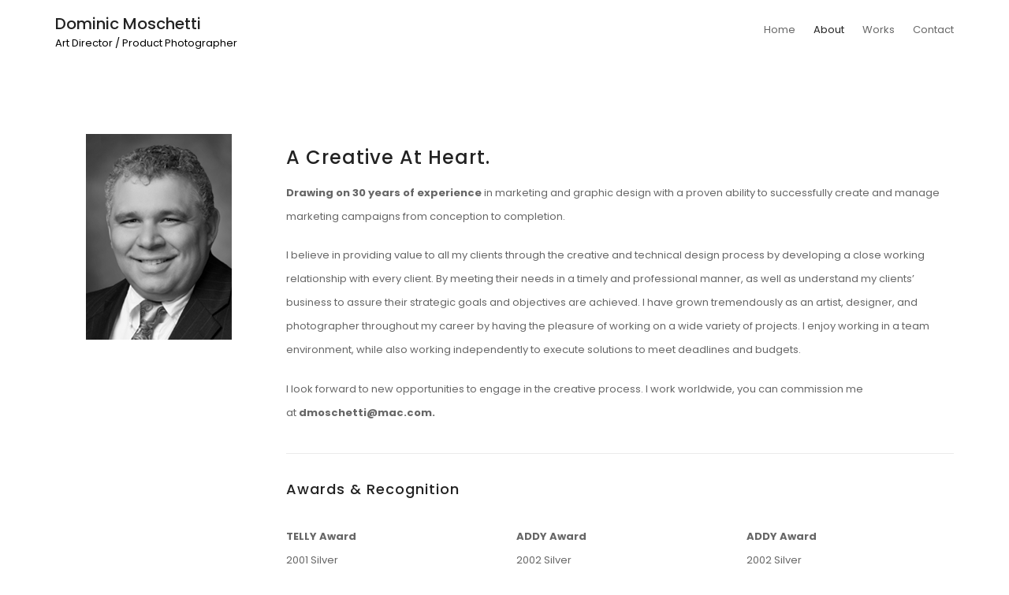

--- FILE ---
content_type: text/html; charset=UTF-8
request_url: http://www.dominicmoschetti.com/about-2/
body_size: 6900
content:
<!DOCTYPE html>
<html lang="en" class="no-js no-svg">
<head>
    <meta charset="UTF-8">
    <meta name="viewport" content="width=device-width, initial-scale=1">
    <link rel="profile" href="http://gmpg.org/xfn/11">
    <title>About &#8211; Dominic Moschetti</title>
<link rel='dns-prefetch' href='//fonts.googleapis.com' />
<link rel='dns-prefetch' href='//s.w.org' />
<link rel="alternate" type="application/rss+xml" title="Dominic Moschetti &raquo; Feed" href="http://www.dominicmoschetti.com/feed/" />
<link rel="alternate" type="application/rss+xml" title="Dominic Moschetti &raquo; Comments Feed" href="http://www.dominicmoschetti.com/comments/feed/" />
		<script type="text/javascript">
			window._wpemojiSettings = {"baseUrl":"https:\/\/s.w.org\/images\/core\/emoji\/12.0.0-1\/72x72\/","ext":".png","svgUrl":"https:\/\/s.w.org\/images\/core\/emoji\/12.0.0-1\/svg\/","svgExt":".svg","source":{"concatemoji":"http:\/\/www.dominicmoschetti.com\/wp-includes\/js\/wp-emoji-release.min.js?ver=5.2.18"}};
			!function(e,a,t){var n,r,o,i=a.createElement("canvas"),p=i.getContext&&i.getContext("2d");function s(e,t){var a=String.fromCharCode;p.clearRect(0,0,i.width,i.height),p.fillText(a.apply(this,e),0,0);e=i.toDataURL();return p.clearRect(0,0,i.width,i.height),p.fillText(a.apply(this,t),0,0),e===i.toDataURL()}function c(e){var t=a.createElement("script");t.src=e,t.defer=t.type="text/javascript",a.getElementsByTagName("head")[0].appendChild(t)}for(o=Array("flag","emoji"),t.supports={everything:!0,everythingExceptFlag:!0},r=0;r<o.length;r++)t.supports[o[r]]=function(e){if(!p||!p.fillText)return!1;switch(p.textBaseline="top",p.font="600 32px Arial",e){case"flag":return s([55356,56826,55356,56819],[55356,56826,8203,55356,56819])?!1:!s([55356,57332,56128,56423,56128,56418,56128,56421,56128,56430,56128,56423,56128,56447],[55356,57332,8203,56128,56423,8203,56128,56418,8203,56128,56421,8203,56128,56430,8203,56128,56423,8203,56128,56447]);case"emoji":return!s([55357,56424,55356,57342,8205,55358,56605,8205,55357,56424,55356,57340],[55357,56424,55356,57342,8203,55358,56605,8203,55357,56424,55356,57340])}return!1}(o[r]),t.supports.everything=t.supports.everything&&t.supports[o[r]],"flag"!==o[r]&&(t.supports.everythingExceptFlag=t.supports.everythingExceptFlag&&t.supports[o[r]]);t.supports.everythingExceptFlag=t.supports.everythingExceptFlag&&!t.supports.flag,t.DOMReady=!1,t.readyCallback=function(){t.DOMReady=!0},t.supports.everything||(n=function(){t.readyCallback()},a.addEventListener?(a.addEventListener("DOMContentLoaded",n,!1),e.addEventListener("load",n,!1)):(e.attachEvent("onload",n),a.attachEvent("onreadystatechange",function(){"complete"===a.readyState&&t.readyCallback()})),(n=t.source||{}).concatemoji?c(n.concatemoji):n.wpemoji&&n.twemoji&&(c(n.twemoji),c(n.wpemoji)))}(window,document,window._wpemojiSettings);
		</script>
		<style type="text/css">
img.wp-smiley,
img.emoji {
	display: inline !important;
	border: none !important;
	box-shadow: none !important;
	height: 1em !important;
	width: 1em !important;
	margin: 0 .07em !important;
	vertical-align: -0.1em !important;
	background: none !important;
	padding: 0 !important;
}
</style>
	<link rel='stylesheet' id='photoswipe-css'  href='http://www.dominicmoschetti.com/wp-content/plugins/visual-portfolio/assets/vendor/photoswipe/photoswipe.css?ver=4.1.2' type='text/css' media='all' />
<link rel='stylesheet' id='photoswipe-default-skin-css'  href='http://www.dominicmoschetti.com/wp-content/plugins/visual-portfolio/assets/vendor/photoswipe/default-skin/default-skin.css?ver=4.1.2' type='text/css' media='all' />
<link rel='stylesheet' id='swiper-css'  href='http://www.dominicmoschetti.com/wp-content/plugins/visual-portfolio/assets/vendor/swiper/css/swiper.css?ver=4.3.3' type='text/css' media='all' />
<link rel='stylesheet' id='visual-portfolio-css'  href='http://www.dominicmoschetti.com/wp-content/plugins/visual-portfolio/assets/css/style.min.css?ver=1.7.2' type='text/css' media='all' />
<link rel='stylesheet' id='wp-block-library-css'  href='http://www.dominicmoschetti.com/wp-includes/css/dist/block-library/style.min.css?ver=5.2.18' type='text/css' media='all' />
<link rel='stylesheet' id='contact-form-7-css'  href='http://www.dominicmoschetti.com/wp-content/plugins/contact-form-7/includes/css/styles.css?ver=5.0.4' type='text/css' media='all' />
<link rel='stylesheet' id='rs-plugin-settings-css'  href='http://www.dominicmoschetti.com/wp-content/plugins/revslider/public/assets/css/settings.css?ver=5.4.7.3' type='text/css' media='all' />
<style id='rs-plugin-settings-inline-css' type='text/css'>
#rs-demo-id {}
</style>
<link rel='stylesheet' id='minimal-portfolio-google-fonts-css'  href='//fonts.googleapis.com/css?family=Poppins%3A300%2C400%2C500%2C600%2C700%2C800%2C900%7CRoboto%3A300%2C400%2C500%2C700%2C900&#038;subset=latin%2Clatin-ext' type='text/css' media='all' />
<link rel='stylesheet' id='bootstrap-css'  href='http://www.dominicmoschetti.com/wp-content/themes/minimal-portfolio/assets/css/bootstrap.css?ver=5.2.18' type='text/css' media='all' />
<link rel='stylesheet' id='fontawesome-css'  href='http://www.dominicmoschetti.com/wp-content/themes/minimal-portfolio/assets/css/font-awesome.css?ver=5.2.18' type='text/css' media='all' />
<link rel='stylesheet' id='simple-line-icons-css'  href='http://www.dominicmoschetti.com/wp-content/themes/minimal-portfolio/assets/css/simple-line-icons.css?ver=5.2.18' type='text/css' media='all' />
<link rel='stylesheet' id='owlcarousel-css'  href='http://www.dominicmoschetti.com/wp-content/themes/minimal-portfolio/assets/css/owl-carousel.css?ver=5.2.18' type='text/css' media='all' />
<link rel='stylesheet' id='minimal-portfolio-style-css'  href='http://www.dominicmoschetti.com/wp-content/themes/minimal-portfolio/style.css?ver=5.2.18' type='text/css' media='all' />
<link rel='stylesheet' id='js_composer_front-css'  href='http://www.dominicmoschetti.com/wp-content/plugins/js_composer/assets/css/js_composer.min.css?ver=5.5.4' type='text/css' media='all' />
<script type='text/javascript' src='http://www.dominicmoschetti.com/wp-includes/js/jquery/jquery.js?ver=1.12.4-wp'></script>
<script type='text/javascript' src='http://www.dominicmoschetti.com/wp-includes/js/jquery/jquery-migrate.min.js?ver=1.4.1'></script>
<script type='text/javascript' src='http://www.dominicmoschetti.com/wp-content/plugins/revslider/public/assets/js/jquery.themepunch.tools.min.js?ver=5.4.7.3'></script>
<script type='text/javascript' src='http://www.dominicmoschetti.com/wp-content/plugins/revslider/public/assets/js/jquery.themepunch.revolution.min.js?ver=5.4.7.3'></script>
<link rel='https://api.w.org/' href='http://www.dominicmoschetti.com/wp-json/' />
<link rel="EditURI" type="application/rsd+xml" title="RSD" href="http://www.dominicmoschetti.com/xmlrpc.php?rsd" />
<link rel="wlwmanifest" type="application/wlwmanifest+xml" href="http://www.dominicmoschetti.com/wp-includes/wlwmanifest.xml" /> 
<meta name="generator" content="WordPress 5.2.18" />
<link rel="canonical" href="http://www.dominicmoschetti.com/about-2/" />
<link rel='shortlink' href='http://www.dominicmoschetti.com/?p=38' />
<link rel="alternate" type="application/json+oembed" href="http://www.dominicmoschetti.com/wp-json/oembed/1.0/embed?url=http%3A%2F%2Fwww.dominicmoschetti.com%2Fabout-2%2F" />
<link rel="alternate" type="text/xml+oembed" href="http://www.dominicmoschetti.com/wp-json/oembed/1.0/embed?url=http%3A%2F%2Fwww.dominicmoschetti.com%2Fabout-2%2F&#038;format=xml" />
<meta name="generator" content="Powered by WPBakery Page Builder - drag and drop page builder for WordPress."/>
<!--[if lte IE 9]><link rel="stylesheet" type="text/css" href="http://www.dominicmoschetti.com/wp-content/plugins/js_composer/assets/css/vc_lte_ie9.min.css" media="screen"><![endif]-->		<style type="text/css">
					.site-title a,
			.site-description {
				color: #000000;
			}
				</style>
		<meta name="generator" content="Powered by Slider Revolution 5.4.7.3 - responsive, Mobile-Friendly Slider Plugin for WordPress with comfortable drag and drop interface." />
<script type="text/javascript">function setREVStartSize(e){									
						try{ e.c=jQuery(e.c);var i=jQuery(window).width(),t=9999,r=0,n=0,l=0,f=0,s=0,h=0;
							if(e.responsiveLevels&&(jQuery.each(e.responsiveLevels,function(e,f){f>i&&(t=r=f,l=e),i>f&&f>r&&(r=f,n=e)}),t>r&&(l=n)),f=e.gridheight[l]||e.gridheight[0]||e.gridheight,s=e.gridwidth[l]||e.gridwidth[0]||e.gridwidth,h=i/s,h=h>1?1:h,f=Math.round(h*f),"fullscreen"==e.sliderLayout){var u=(e.c.width(),jQuery(window).height());if(void 0!=e.fullScreenOffsetContainer){var c=e.fullScreenOffsetContainer.split(",");if (c) jQuery.each(c,function(e,i){u=jQuery(i).length>0?u-jQuery(i).outerHeight(!0):u}),e.fullScreenOffset.split("%").length>1&&void 0!=e.fullScreenOffset&&e.fullScreenOffset.length>0?u-=jQuery(window).height()*parseInt(e.fullScreenOffset,0)/100:void 0!=e.fullScreenOffset&&e.fullScreenOffset.length>0&&(u-=parseInt(e.fullScreenOffset,0))}f=u}else void 0!=e.minHeight&&f<e.minHeight&&(f=e.minHeight);e.c.closest(".rev_slider_wrapper").css({height:f})					
						}catch(d){console.log("Failure at Presize of Slider:"+d)}						
					};</script>
<noscript><style type="text/css"> .wpb_animate_when_almost_visible { opacity: 1; }</style></noscript></head>

<body class="page-template-default page page-id-38 no-sidebar wpb-js-composer js-comp-ver-5.5.4 vc_responsive">
<div id="page" class="site">
 
	<header id="masthead" class="site-header">
		<div class="header-menu  sticky-activated ">
			<div class="container">
				<div class="row">
					<div class="col-md-12">
						<ul class="site-branding navbar-items nav pull-left">
	<li class="nav-item">
				<div class="branding-inner-wrap">
			<a href="http://www.dominicmoschetti.com/" rel="home" class="site-title">Dominic Moschetti</a>
			<p class="site-description">Art Director / Product Photographer</p>
		</div>
	</li>
</ul><!-- .site-branding -->
													<ul class="navbar-items nav pull-right navigation-section">
								<div class="mobile-menu-wrapper">
									<span class="mobile-menu-icon"><i class="icon-menu"></i></span>
								</div>
								<li id="site-navigation" class="main-navigation nav-item" role="navigation">
									<div class="menu-main-menu-container"><ul id="primary-menu" class="main-menu nav"><li id="menu-item-512" class="menu-item menu-item-type-post_type menu-item-object-page menu-item-home menu-item-512"><a href="http://www.dominicmoschetti.com/">Home</a></li>
<li id="menu-item-256" class="menu-item menu-item-type-post_type menu-item-object-page current-menu-item page_item page-item-38 current_page_item menu-item-256"><a href="http://www.dominicmoschetti.com/about-2/" aria-current="page">About</a></li>
<li id="menu-item-257" class="menu-item menu-item-type-post_type menu-item-object-page menu-item-257"><a href="http://www.dominicmoschetti.com/works/">Works</a></li>
<li id="menu-item-260" class="menu-item menu-item-type-post_type menu-item-object-page menu-item-260"><a href="http://www.dominicmoschetti.com/contact/">Contact</a></li>
</ul></div>								</li>
							</ul><!-- .navigation-section -->
											</div>
				</div>
			</div>
		</div>
	</header><!-- #masthead -->
	<div id="content" class="site-content">
	<div class="container">
		<div class="row">
			<div class="col-lg-12">
				<div id="primary" class="content-area">
					<main id="main" class="site-main">

						
<article id="post-38" class="post-38 page type-page status-publish hentry">

		
	
	<div class="entry-content">
		<div class="vc_row wpb_row vc_row-fluid"><div class="wpb_column vc_column_container vc_col-sm-3"><div class="vc_column-inner"><div class="wpb_wrapper">
	<div class="wpb_text_column wpb_content_element " >
		<div class="wpb_wrapper">
			<p><img class="alignnone size-full wp-image-808" src="http://www.dominicmoschetti.com/wp-content/uploads/2019/05/dom.png" alt="" width="185" height="261" /></p>

		</div>
	</div>
</div></div></div><div class="wpb_column vc_column_container vc_col-sm-9"><div class="vc_column-inner"><div class="wpb_wrapper">
	<div class="wpb_text_column wpb_content_element " >
		<div class="wpb_wrapper">
			<h1>A creative at heart.</h1>
<p><strong>Drawing on 30 years of experience</strong> in marketing and graphic design with a proven ability to successfully create and manage marketing campaigns from conception to completion.</p>
<p>I believe in providing value to all my clients through the creative and technical design process by developing a close working relationship with every client. By meeting their needs in a timely and professional manner, as well as understand my clients’ business to assure their strategic goals and objectives are achieved. I have grown tremendously as an artist, designer, and photographer throughout my career by having the pleasure of working on a wide variety of projects. I enjoy working in a team environment, while also working independently to execute solutions to meet deadlines and budgets.</p>
<p>I look forward to new opportunities to engage in the creative process. I work worldwide, you can commission me at <strong><a href="mailto:dmoschetti@mac.com">dmoschetti@mac.com</a>.</strong></p>

		</div>
	</div>
<div class="vc_separator wpb_content_element vc_separator_align_center vc_sep_width_100 vc_sep_pos_align_center vc_separator_no_text vc_sep_color_grey" ><span class="vc_sep_holder vc_sep_holder_l"><span  class="vc_sep_line"></span></span><span class="vc_sep_holder vc_sep_holder_r"><span  class="vc_sep_line"></span></span>
</div><div class="vc_row wpb_row vc_inner vc_row-fluid"><div class="wpb_column vc_column_container vc_col-sm-12"><div class="vc_column-inner"><div class="wpb_wrapper">
	<div class="wpb_text_column wpb_content_element " >
		<div class="wpb_wrapper">
			<h3>Awards &amp; Recognition</h3>

		</div>
	</div>
</div></div></div></div><div class="vc_row wpb_row vc_inner vc_row-fluid"><div class="wpb_column vc_column_container vc_col-sm-4"><div class="vc_column-inner"><div class="wpb_wrapper">
	<div class="wpb_text_column wpb_content_element " >
		<div class="wpb_wrapper">
			<p><strong>TELLY Award</strong><br />
2001 Silver<br />
Local TV Commercial<br />
&#8220;Fastest Approval&#8221;<br />
Colorado Online Mortgage<br />
Art Director</p>

		</div>
	</div>
</div></div></div><div class="wpb_column vc_column_container vc_col-sm-4"><div class="vc_column-inner"><div class="wpb_wrapper">
	<div class="wpb_text_column wpb_content_element " >
		<div class="wpb_wrapper">
			<p><strong>ADDY Award</strong><br />
2002 Silver<br />
Outdoor<br />
Keller Homes<br />
&#8220;Choose your sanctuary wisely.&#8221;<br />
Art Director</p>

		</div>
	</div>
</div></div></div><div class="wpb_column vc_column_container vc_col-sm-4"><div class="vc_column-inner"><div class="wpb_wrapper">
	<div class="wpb_text_column wpb_content_element " >
		<div class="wpb_wrapper">
			<p><strong>ADDY Award</strong><br />
2002 Silver<br />
Consumer Campaign<br />
Three Dimensional/Mixed<br />
Inspiro, the gift group of Zondervan<br />
Graphic Designer</p>

		</div>
	</div>
</div></div></div></div><div class="vc_row wpb_row vc_inner vc_row-fluid"><div class="wpb_column vc_column_container vc_col-sm-4"><div class="vc_column-inner"><div class="wpb_wrapper">
	<div class="wpb_text_column wpb_content_element " >
		<div class="wpb_wrapper">
			<p><strong>ADDY Award</strong><br />
2001 Gold<br />
Outdoor<br />
Domino&#8217;s Pizza<br />
&#8220;Flavor Shown Actual Size&#8221;<br />
Art Director</p>

		</div>
	</div>
</div></div></div><div class="wpb_column vc_column_container vc_col-sm-4"><div class="vc_column-inner"><div class="wpb_wrapper">
	<div class="wpb_text_column wpb_content_element " >
		<div class="wpb_wrapper">
			<p><strong>ADDY Award</strong><br />
2000 Gold<br />
Self-Promotion Interactive<br />
XMC Web Site<br />
Art Director/Developer</p>

		</div>
	</div>
</div></div></div><div class="wpb_column vc_column_container vc_col-sm-4"><div class="vc_column-inner"><div class="wpb_wrapper">
	<div class="wpb_text_column wpb_content_element " >
		<div class="wpb_wrapper">
			<p><strong>INTERNATIONAL SUMMIT AWARD</strong><br />
2001 Bronze for Corporate Logo<br />
Logo/Trademark Design<br />
Xpanshen Marketing Communications<br />
Art Director/Designer</p>

		</div>
	</div>
</div></div></div></div><div class="vc_row wpb_row vc_inner vc_row-fluid"><div class="wpb_column vc_column_container vc_col-sm-12"><div class="vc_column-inner"><div class="wpb_wrapper">
	<div class="wpb_text_column wpb_content_element " >
		<div class="wpb_wrapper">
			<p>&#8220;One Man Show&#8221; Barnes &amp; Noble, Colorado Springs, CO, 2000<br />
Leadership Award &amp; Honors Award, Platt College, 2000<br />
&#8220;Student of the Year&#8221; Colorado Private School Association 2000<br />
&#8220;Best of Show&#8221; Platt College Art Show, 1999 &amp; 2000<br />
Artscape Youth Painting Instructor, Philadelphia, PA 1996<br />
Highwire Gallery, Group &amp; One Man Shows, Philadelphia, PA, 1995-1996<br />
Pennsylvania Governors School of Arts, Semi-Finalist, 1987<strong><br />
</strong></p>

		</div>
	</div>
</div></div></div></div><div class="vc_separator wpb_content_element vc_separator_align_center vc_sep_width_100 vc_sep_pos_align_center vc_separator_no_text vc_sep_color_grey" ><span class="vc_sep_holder vc_sep_holder_l"><span  class="vc_sep_line"></span></span><span class="vc_sep_holder vc_sep_holder_r"><span  class="vc_sep_line"></span></span>
</div><div class="vc_row wpb_row vc_inner vc_row-fluid"><div class="wpb_column vc_column_container vc_col-sm-6"><div class="vc_column-inner"><div class="wpb_wrapper">
	<div class="wpb_text_column wpb_content_element " >
		<div class="wpb_wrapper">
			<p><strong>Client List (Past &amp; Present)</strong></p>
<p><a href="https://hardwarespecialties.com/"><strong>HardwareSpecialties.com</strong></a><br />
<span style="color: #808000;"><a style="color: #808000;" href="http://replanetpackaging.com/"><strong>rePlanetPackaging.net</strong></a><br />
<strong><a href="http://www.PolymerPak.com">PolymerPak.com</a><br />
<a href="http://wastestream.net/">Wastestream.net</a><br />
<a href="http://SMCzerowaste.com">SMCzerowaste.com</a></strong></span><br />
<strong><a href="https://iefscholarships.org/">iefscholarships.org</a><br />
</strong><span style="color: #808000;"><strong>rePLANET Recycling</strong></span><br />
<span style="color: #808000;"><a style="color: #808000;" href="http://www.risingstarmotorcoach.com/"><strong>Rising Star Motorcoach</strong></a></span><br />
<span style="color: #808000;"><a style="color: #808000;" href="http://ccwa.net"><strong>CCWA (Chicano Correctional Workers Association of California</strong></a><br />
<strong><a href="https://www.reimcorporate.com/"><span style="color: #808000;">REIMCORP Real Estate &amp; Investments</span></a></strong></span><br />
<a href="http://www.Joshua1nine.org"><strong><span style="color: #808000;">Joshua1nine.org</span></strong></a><br />
<strong>Preferred Plumbing 911</strong><br />
<strong>Preferred Reconstruction</strong><br />
<span style="color: #808000;"><a style="color: #808000;" href="http://www.patriotca.com/"><strong>Patriot Restoration</strong></a></span><br />
<span style="color: #808000;"><strong><a style="color: #808000;" href="http://theapostolicherald.com/">The Apostolic Herald</a></strong></span><br />
<span style="color: #808000;"><a style="color: #808000;" href="https://thehungrylumberjack.com/"><strong>The Hungry Lumberjack Bullet Stove</strong></a></span><br />
<span style="color: #808000;"><a style="color: #808000;" href="http://qualitysneezeguards.us/"><strong>Quaily Sneeze Guards</strong></a></span><br />
City of Perris, California<br />
<strong>Six-Pac Recycling</strong><br />
<strong>Everybody Plays.org</strong><br />
Sababa Water<br />
LDACA (Learning Disabilities Association of California)<br />
MenuAtlas.com<br />
<strong>Cartoon Fun Maps</strong><br />
<strong>Apostolic Assembly</strong><br />
Prudential Real Estate<br />
Farmers Insurance<br />
EcoLife Bio Fuels<br />
Help-U-Sell<br />
FirstTeam<br />
Soboba Casino</p>

		</div>
	</div>
</div></div></div><div class="wpb_column vc_column_container vc_col-sm-6"><div class="vc_column-inner"><div class="wpb_wrapper">
	<div class="wpb_text_column wpb_content_element " >
		<div class="wpb_wrapper">
			<h3><span style="color: #ffffff;">Client List (Past &amp; Present</span></h3>
<p>Direct Mobile Media<br />
Advance Marketing Print &amp; Mail<br />
Childrens Literacy Center, CO<br />
St. Mary-Corwin Medical Center<br />
Camille&#8217;s Sidewalk Cafe<br />
E-Z UP<br />
Mohr Power Solar<br />
All Pro Floor Care<br />
Mister Neat&#8217;s Formalwear<br />
Shields Real Estate<br />
Stevenson Electric &#8211; Quiet Cool Fans<br />
CASA<br />
Bark Busters Home Dog Training<br />
Parents United.com<br />
San Jacinto College<br />
California State University<br />
Fullerton<br />
Domino&#8217;s Pizza<br />
Royal Gorge Bridge &amp; Park<br />
Keller Homes<br />
StoneGate Homes<br />
Greater Colorado Springs Economic Development Corporation</p>
<p>Wide range of Automotive Advertising for local markets.<br />
(Ford, Toyota, Honda, BMW, Acura and Nissan),</p>

		</div>
	</div>
</div></div></div></div><div class="vc_row wpb_row vc_inner vc_row-fluid"><div class="wpb_column vc_column_container vc_col-sm-12"><div class="vc_column-inner"><div class="wpb_wrapper">
	<div class="wpb_text_column wpb_content_element " >
		<div class="wpb_wrapper">
			<p><strong>IN BOLD &#8211; Current Client&#8217;s.<br />
</strong></p>

		</div>
	</div>
</div></div></div></div></div></div></div></div><div class="vc_row wpb_row vc_row-fluid"><div class="wpb_column vc_column_container vc_col-sm-12"><div class="vc_column-inner"><div class="wpb_wrapper">
	<div class="wpb_text_column wpb_content_element " >
		<div class="wpb_wrapper">
			<p><strong>Fun Fact:</strong> <em>Photography is one of my oldest passions. Even though it is just a hobby, it has been fundamental to my skills as a artist.</em></p>

		</div>
	</div>
</div></div></div></div>
		
	</div><!-- .entry-content -->

</article>

					</main><!-- #main -->
				</div><!-- #primary -->
			</div>
		</div>
	</div>
</div>
	<footer id="colophon" class="site-footer">
			 <div class="footer-bottom">
			<div class="container">
				<div class="row">
					<div class="col-md-12">
						<ul class="site-info">
													<li class="social-links">
								<ul class="links-wrap list-inline">
																									
																	<li class="youtube list-inline-item">
										<a href="https://www.youtube.com/channel/UCFkb5aO_Y_X96k5O4Pg-SOw?view_as=subscriber">
											<i class="fa fa-youtube-play" aria-hidden="true"></i>
										</a>
									</li>
									
																	<li class="instagram list-inline-item">
										<a href="http://www.instagram.com/dominicmoschetti">
											<i class="fa fa-instagram" aria-hidden="true"></i>
										</a>
									</li>
									
								</ul>
							</li>
																				</ul>
					</div>
				</div>
			</div>
		</div>
	</footer><!-- #colophon -->
</div><!-- #page -->
	<a href="#page" class="back-to-top" id="back-to-top"><i class="icon-arrow-up"></i></a>
<script type='text/javascript'>
/* <![CDATA[ */
var wpcf7 = {"apiSettings":{"root":"http:\/\/www.dominicmoschetti.com\/wp-json\/contact-form-7\/v1","namespace":"contact-form-7\/v1"},"recaptcha":{"messages":{"empty":"Please verify that you are not a robot."}}};
/* ]]> */
</script>
<script type='text/javascript' src='http://www.dominicmoschetti.com/wp-content/plugins/contact-form-7/includes/js/scripts.js?ver=5.0.4'></script>
<script type='text/javascript' src='http://www.dominicmoschetti.com/wp-content/themes/minimal-portfolio/assets/js/bootstrap.js?ver=1.0'></script>
<script type='text/javascript' src='http://www.dominicmoschetti.com/wp-content/themes/minimal-portfolio/assets/js/owl-carousel.js?ver=1.0'></script>
<script type='text/javascript' src='http://www.dominicmoschetti.com/wp-content/themes/minimal-portfolio/assets/js/navigation.js?ver=20151215'></script>
<script type='text/javascript' src='http://www.dominicmoschetti.com/wp-content/themes/minimal-portfolio/assets/js/skip-link-focus-fix.js?ver=20151215'></script>
<script type='text/javascript' src='http://www.dominicmoschetti.com/wp-content/themes/minimal-portfolio/assets/js/ResizeSensor.js?ver=1.0'></script>
<script type='text/javascript' src='http://www.dominicmoschetti.com/wp-content/themes/minimal-portfolio/assets/js/theia-sticky-sidebar.js?ver=1.0'></script>
<script type='text/javascript' src='http://www.dominicmoschetti.com/wp-content/themes/minimal-portfolio/assets/js/jquery.sticky.js?ver=1.0'></script>
<script type='text/javascript' src='http://www.dominicmoschetti.com/wp-content/themes/minimal-portfolio/assets/js/theme.js?ver=1.0'></script>
<script type='text/javascript' src='http://www.dominicmoschetti.com/wp-includes/js/wp-embed.min.js?ver=5.2.18'></script>
<script type='text/javascript' src='http://www.dominicmoschetti.com/wp-content/plugins/js_composer/assets/js/dist/js_composer_front.min.js?ver=5.5.4'></script>

</body>
</html>


--- FILE ---
content_type: text/css
request_url: http://www.dominicmoschetti.com/wp-content/plugins/visual-portfolio/assets/css/style.min.css?ver=1.7.2
body_size: 1617
content:
/*!
 * Name    : Visual Portfolio
 * Version : 1.7.2
 * Author  : nK https://nkdev.info
 */.vp-portfolio{position:relative;min-height:114px}.vp-portfolio,.vp-portfolio *{-webkit-box-sizing:border-box;box-sizing:border-box}.vp-portfolio__items{-webkit-transition:.3s height ease-in-out, .3s transform ease-in-out;transition:.3s height ease-in-out, .3s transform ease-in-out;will-change:height, transform}.vp-portfolio::after,.vp-portfolio__items::after{content:"";display:block;clear:both}.vp-portfolio__items-wrap,.vp-portfolio__filter-wrap,.vp-portfolio__pagination-wrap,.vp-portfolio__item{position:relative;overflow:hidden}.vp-portfolio__items-wrap,.vp-portfolio__filter-wrap,.vp-portfolio__pagination-wrap{visibility:hidden;opacity:0;-webkit-transition:.3s opacity, .3s visibility;transition:.3s opacity, .3s visibility;will-change:opacity, visibility}.vp-portfolio__item-wrap{position:relative;float:left;width:33.333%}.vp-portfolio__item .vp-portfolio__item-img img,.vp-portfolio__item .vp-portfolio__item-img a{display:block;width:100%;height:auto}.vp-portfolio__preloader-wrap{visibility:visible;opacity:1;-webkit-transition:.3s opacity, .3s visibility;transition:.3s opacity, .3s visibility;will-change:opacity, visibility}.vp-portfolio__preloader{position:absolute;left:50%;width:23px;height:24px;margin-top:45px;margin-left:-11px;-webkit-animation:vp-preloader 2s linear infinite;animation:vp-preloader 2s linear infinite}.vp-portfolio__preloader span{position:absolute;display:block;top:0;left:0;width:10px;height:7px;background-color:#8a8a8a}.vp-portfolio__preloader span:nth-of-type(1){height:14px}.vp-portfolio__preloader span:nth-of-type(2){left:12px}.vp-portfolio__preloader span:nth-of-type(3){top:16px}.vp-portfolio__preloader span:nth-of-type(4){top:9px;left:12px;height:14px}@-webkit-keyframes vp-preloader{0%,100%{opacity:.5}40%,60%{opacity:1}}@keyframes vp-preloader{0%,100%{opacity:.5}40%,60%{opacity:1}}[data-vp-layout="tiles"] .vp-portfolio__item-img img,[data-vp-layout="tiles"] .vp-portfolio__item-img{position:absolute;top:0;right:0;bottom:0;left:0}[data-vp-layout="tiles"] .vp-portfolio__item-img-wrap{position:relative;display:block;overflow:hidden}[data-vp-layout="tiles"] .vp-portfolio__item-img-wrap::before{content:"";display:block;margin-top:56%}[data-vp-layout="tiles"] .vp-portfolio__item-img img{width:100%;height:100%;-o-object-fit:cover;object-fit:cover;-o-object-position:50% 50%;object-position:50% 50%;font-family:"object-fit: cover; object-position: 50% 50%;"}[data-vp-layout="justified"] .vp-portfolio__items{-webkit-transition:.2s height ease-in-out;transition:.2s height ease-in-out;will-change:height}[data-vp-layout="justified"] .vp-portfolio__item-wrap{float:left;top:0;left:0;-webkit-transition:.2s transform ease-in-out, .2s width ease-in-out, .2s height ease-in-out;transition:.2s transform ease-in-out, .2s width ease-in-out, .2s height ease-in-out;will-change:transform, width, height}[data-vp-layout="slider"] .vp-portfolio__item-wrap{float:none;width:auto}[data-vp-layout="slider"] .vp-portfolio__item-img-wrap{position:relative;display:block;overflow:hidden}[data-vp-layout="slider"] .vp-portfolio__item-img-wrap::before{content:"";display:block}[data-vp-layout="slider"] .vp-portfolio__item-img img{-o-object-fit:cover;object-fit:cover;-o-object-position:50% 50%;object-position:50% 50%;font-family:"object-fit: cover; object-position: 50% 50%;"}[data-vp-layout="slider"] .vp-portfolio__items-arrow{position:absolute;display:-webkit-box;display:-ms-flexbox;display:flex;-webkit-box-align:center;-ms-flex-align:center;align-items:center;-webkit-box-pack:center;-ms-flex-pack:center;justify-content:center;top:50%;width:40px;height:40px;margin-top:-20px;color:#6c7781;cursor:pointer;background-color:#fff;border-radius:50%;-webkit-box-shadow:0 0 7px 2px rgba(0,0,0,0.04);box-shadow:0 0 7px 2px rgba(0,0,0,0.04);opacity:.5;-webkit-transition:.2s opacity ease-in-out, .2s box-shadow ease-in-out;transition:.2s opacity ease-in-out, .2s box-shadow ease-in-out;will-change:opacity, box-shadow;z-index:1}[data-vp-layout="slider"] .vp-portfolio__items-arrow::after{content:"";position:absolute;display:block;top:-10px;right:-10px;bottom:-10px;left:-10px}[data-vp-layout="slider"] .vp-portfolio__items-arrow:hover{-webkit-box-shadow:0 2px 15px 2px rgba(0,0,0,0.04);box-shadow:0 2px 15px 2px rgba(0,0,0,0.04);opacity:1}[data-vp-layout="slider"] .vp-portfolio__items-arrow-prev{left:10px}[data-vp-layout="slider"] .vp-portfolio__items-arrow-next{right:10px}[data-vp-layout="slider"][data-vp-slider-bullets="true"] .vp-portfolio__items-wrap{padding-bottom:25px}[data-vp-layout="slider"][data-vp-slider-bullets="true"] .vp-portfolio__items-wrap .vp-portfolio__items-arrow{margin-top:-32.5px}[data-vp-layout="slider"] .vp-portfolio__items-bullets{position:absolute;margin-bottom:-15px;text-align:center;z-index:1}[data-vp-layout="slider"] .vp-portfolio__items-bullets.swiper-pagination-bullets-dynamic{margin-bottom:-7px}[data-vp-layout="slider"] .vp-portfolio__items-bullets>span{position:relative;cursor:pointer;background-color:#6c7781;opacity:.2;-webkit-transition:.15s opacity ease-in-out;transition:.15s opacity ease-in-out;will-change:opacity}[data-vp-layout="slider"] .vp-portfolio__items-bullets>span:hover{opacity:.5}[data-vp-layout="slider"] .vp-portfolio__items-bullets>span.swiper-pagination-bullet-active{opacity:1}[data-vp-layout="slider"] .vp-portfolio__items-bullets>span::after{content:"";position:absolute;display:block;top:-4px;right:-4px;bottom:-4px;left:-4px}.vp-portfolio.vp-portfolio__ready{min-height:initial}.vp-portfolio.vp-portfolio__ready .vp-portfolio__items-wrap,.vp-portfolio.vp-portfolio__ready .vp-portfolio__filter-wrap,.vp-portfolio.vp-portfolio__ready .vp-portfolio__pagination-wrap{visibility:visible;opacity:1}.vp-portfolio.vp-portfolio__ready .vp-portfolio__preloader-wrap{visibility:hidden;opacity:0}.vp-portfolio.vp-portfolio__ready .vp-portfolio__preloader-wrap .vp-portfolio__preloader{-webkit-animation:none;animation:none}.vp-single-filter.vp-single-filter__ready .vp-portfolio__filter-wrap{visibility:visible;opacity:1}.vp-portfolio.vp-portfolio__loading::before{content:"";position:absolute;display:block;top:0;right:0;bottom:0;left:0;z-index:1}.vp-portfolio.vp-portfolio__loading .vp-portfolio__items-wrap,.vp-portfolio.vp-portfolio__loading .vp-portfolio__filter-wrap,.vp-portfolio.vp-portfolio__loading .vp-portfolio__pagination-wrap{opacity:.5}.vp-portfolio__item-popup{display:none}.vp-pswp{z-index:100000}.vp-pswp .pswp__caption{background-color:rgba(0,0,0,0.75)}.vp-pswp .pswp__caption>div{max-width:600px;font-size:12px;color:#fff}.vp-pswp .pswp__caption h3{color:inherit}.vp-pswp .pswp__caption a{color:inherit}.vp-pswp .pswp__caption a:hover{opacity:.8}.vp-pswp .pswp__caption .vp-portfolio__item-meta-title{margin-top:0;margin-bottom:3px;font-size:14px;color:inherit}.vp-pswp .pswp__caption .vp-portfolio__item-meta-title a{text-decoration:none}.vp-pswp .pswp__preloader{position:absolute;right:0;bottom:0;z-index:1}.vp-pswp .vp-pswp-video{position:relative;display:-webkit-box;display:-ms-flexbox;display:flex;-webkit-box-align:center;-ms-flex-align:center;align-items:center;width:100%;max-width:1920px;height:100%;margin:0 auto;line-height:0;text-align:left;vertical-align:middle;z-index:1045}.vp-pswp .vp-pswp-video>div{position:relative;width:100%;height:0;padding-bottom:56.25%}.vp-pswp .vp-pswp-video>div iframe{position:absolute;top:0;left:0;width:100%;height:100%;margin:0}.vp-pswp .vp-pswp-video>div video{width:100% !important;height:auto !important;margin:0}img.visual-portfolio-lazyload:not(.lazyloaded){background-color:rgba(171,173,191,0.1)}
